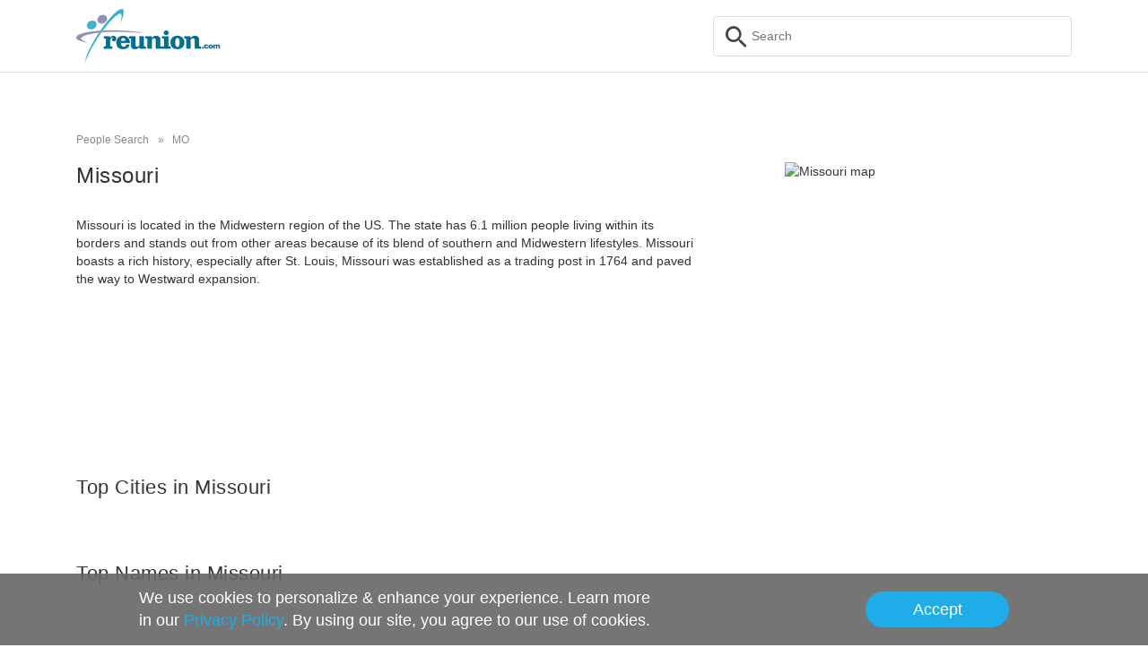

--- FILE ---
content_type: text/html;charset=UTF-8
request_url: https://www.reunion.com/mo/
body_size: 2434
content:
<!doctype html>
<html lang="en">
<head>
   <meta http-equiv="x-ua-compatible" content="ie=edge">
   <meta http-equiv="Content-Type" content="text/html; charset=ISO-8859-1">
   <meta name="viewport" content="width=device-width, initial-scale=1, maximum-scale=1, user-scalable=no" />

   <title>Missouri People Finder & People Search - Reunion.com</title>
   <meta name='description' content='Find people in Missouri for FREE. Search relatives, friends, associates & professionals in MO. View details like address, phone, email, property, income & more.'>
   <link href='https://www.reunion.com/mo/' rel='canonical' >
   <link href="https://cdn.jsdelivr.net/npm/select2@4.1.0-rc.0/dist/css/select2.min.css" rel="stylesheet" />
   <link href="/static/img/favicon.png" rel="shortcut icon" type="image/png" />
<link rel="stylesheet" href="/static/css/abstract/iconfonts.css" />
   <link rel="stylesheet" href="/static/css/components/breadcrumbs.css" />
   <link rel="stylesheet" href="/static/css/components/pagination.css" />
   <link rel="stylesheet" href="/static/css/core/reset.css" />
   <link rel="stylesheet" href="/static/css/core/global.css" />
   <link rel="stylesheet" href="/static/css/layout/common-name.css" />
   <link rel="stylesheet" href="/static/css/layout/result-filter.css" />
   <link rel="stylesheet" href="/static/css/components/profile-card.css" />
   <link rel="stylesheet" href="/static/css/components/generated-algolia-result.css" />
   <link rel="stylesheet" href="/static/css/layout/header.css" />
   <link rel="stylesheet" href="/static/css/layout/footer.css" />
   <link rel="stylesheet" href="/static/css/layout/grid.css" />
   <script>(function(w,d,s,l,i){w[l]=w[l]||[];w[l].push({'gtm.start':
        new Date().getTime(),event:'gtm.js'});var f=d.getElementsByTagName(s)[0],
    j=d.createElement(s),dl=l!='dataLayer'?'&l='+l:'';j.async=true;j.src=
    'https://www.googletagmanager.com/gtm.js?id='+i+dl;f.parentNode.insertBefore(j,f);
})(window,document,'script','dataLayer','GTM-5698W76');</script>
</head>

<body>
<noscript><iframe src="https://www.googletagmanager.com/ns.html?id=GTM-5698W76"
height="0" width="0" style="display:none;visibility:hidden"></iframe></noscript><header id="siteheader">
  <div class="container">
    <a href="/" class="logo"><img src="/static/img/logo.png" alt="reunion" /></a>
    <div class="searchform">
        <i class="icon-search"></i>
        <input type="text" id="headerSearch" value="" placeholder="Search" />
        <span id="header-go-search">GO</span>
    </div>
  </div>
</header><main class="container">
      <div class="breadcrumbs">
         <ul itemscope itemtype="http://schema.org/BreadcrumbList">
            <li itemprop="itemListElement" itemscope itemtype="http://schema.org/ListItem">
               <a href="/" itemprop="item">
                  <span itemprop="name">People Search</span>
               </a>
               <i>&raquo;</i>
            </li>
            <li itemprop="itemListElement" itemscope itemtype="http://schema.org/ListItem">
               <span itemprop="name"> MO</span>
            </li>
         </ul>
      </div>


   <div class="s-wrapper">
         <div class="s-content">
            <h1>Missouri</h1>
            <p>Missouri is located in the Midwestern region of the US. The state has 6.1 million people living within its borders and stands out from other areas because of its blend of southern and Midwestern lifestyles. Missouri boasts a rich history, especially after St. Louis, Missouri was established as a trading post in 1764 and paved the way to Westward expansion. </p>
         </div>
         <img src="//websat-img.ml-static.com/staticmaps/MO.png" alt="Missouri map" width="320" height="320">
      </div>

      <div class="grid-listing-group">
         <h2>Top Cities in Missouri</h2>
         <div class="grid-listing" data-col="6">
            </div>
      </div>
      <div class="grid-listing-group">
         <h2>Top Names in Missouri</h2>
         <div class="grid-listing" data-col="6">
            </div>
      </div>

   <div class="grid-listing-group">
      <h1>Cities in Missouri  - Alphabetical</h1>
      <div class="grid-listing" data-col="6">
         </div>
   </div>

   <div class="pagination">
      <div class="page-wrapper">
         </div>
      <div class="mobile-controls">
         </div>
   </div>

   <div class="container">
    <div id="search-content" class="generated-content">
        <div class="search-result-list">
            <h2>
            Result for People in Missouri</h2>
            <div class="searchResults" id="searchResults">

                </div>
        </div>
        <div class="search-filters-content">
            <div id="search-filters" class="common-name-filter">
                <div class="filter refine-results">
                    <h3>Refine Results</h3>
                    <div class="filter-wrapper">
                        <div class="filter-container">
                            <div class="rr-item rr-age">
                                <h4>Age</h4>
                                <div class="rr-wrap">
                            <span class="rr-col">
                                <select id="selectAgeMin">
                                      <option disabled>Min Age</option>
</select>
                            </span>
                                    <span class="rr-col">
                              <select id="selectAgeMax">
                                    <option disabled>Max Age</option>
</select>
                           </span>
                                </div>
                            </div>
                            <div class="rr-item rr-gender">
                                <h4>Gender</h4>
                                <div class="rr-wrap">
                                    <span><input type="radio" name="selectGender" value="M">Male</span>
                                    <span><input type="radio" name="selectGender" value="F">Female</span>
                                </div>
                            </div>
                            <div class="rr-item rr-maritalstatus">
                                <h4>Relationship Status</h4>
                                <div class="rr-wrap" >
                                    <span><input type="checkbox" name="selectMaritalStatus" value="Single">Single</span>
                                    <span><input type="checkbox" name="selectMaritalStatus" value="Married">Married</span>
                                </div>
                            </div>
                            <div class="rr-item rr-politicalViews">
                                <h4>Political Views</h4>
                                <div class="rr-wrap"><select name="" id="selectPoliticalViews"></select></div>
                            </div>
                            <div class="rr-item rr-advanceFilter">
                                <h4>Advanced Filters</h4>
                                <div class="rr-wrap">
<span><input type="checkbox" name="selectWithPhotos" value="">People w/ Photos</span>
                                </div>
                            </div>
                        </div>
                    </div>
                </div>
            </div>
        </div>
    </div>
</div>
</main>

   <div class="states-list">
    <div class="container">
        <h6>Search Address by State:</h6>
        <ul class="nav-footer">
            </ul>
    </div>
</div>
<div class="eula-terms">
    <div class="doNoSetInfoContainer">
        <a href="https://www.mylife.com/ccpa/index.pubview" rel="nofollow" id="doNotSellMyInfo">Do Not Sell My Personal Information</a>
    </div>
</div>
<footer>
    <div class="container">All Rights Reserved 2021-2022 - Reunion.com.</div>
</footer>
<script src="https://ajax.googleapis.com/ajax/libs/jquery/2.1.4/jquery.min.js" defer></script>
<script src="/static/js/helper/cookies.js" defer></script>
<script src="/static/js/components/header-footer.js" defer></script>
<input type='hidden' id='algoliaFilterStr' value='state:"MO"'/>
   <input type='hidden' id='profileHost' value='www.mylife.com'/>
   <script src="https://cdn.jsdelivr.net/npm/algoliasearch@4.5.1/dist/algoliasearch-lite.umd.js" defer></script>
   <script src="https://cdn.jsdelivr.net/npm/select2@4.1.0-rc.0/dist/js/select2.min.js" defer></script>
   <script>
   var algoliaApiAppId = 'SV31MKVXE1';
   var algoliaApiSearchKey = 'c45072ea58b7b25e5b3df1b7edd84e58';
   var algoliaSearchProfileIndexName = 'searchprofile';
   var algoliaSearchResultCount = '20';
</script>
<script src="/static/js/pages/cities-in-state.js" defer></script>
</body>
</html>




--- FILE ---
content_type: text/css
request_url: https://www.reunion.com/static/css/abstract/iconfonts.css
body_size: 380
content:
@font-face {
    font-family: 'icomoon';
    src:  url('/static/fonts/icomoon/icomoon.eot?4js8y6');
    src:  url('/static/fonts/icomoon/icomoon.eot?4js8y6#iefix') format('embedded-opentype'),
    url('/static/fonts/icomoon/icomoon.ttf?4js8y6') format('truetype'),
    url('/static/fonts/icomoon/icomoon.woff?4js8y6') format('woff'),
    url('/static/fonts/icomoon/icomoon.svg?4js8y6#icomoon') format('svg');
    font-weight: normal;
    font-style: normal;
    font-display: block;
}

[class^="icon-"], [class*=" icon-"] {
    /* use !important to prevent issues with browser extensions that change fonts */
    font-family: 'icomoon' !important;
    speak: never;
    font-style: normal;
    font-weight: normal;
    font-variant: normal;
    text-transform: none;
    line-height: 1;

    /* Better Font Rendering =========== */
    -webkit-font-smoothing: antialiased;
    -moz-osx-font-smoothing: grayscale;
}

.icon-warning1:before {
    content: "\e906";
}
.icon-keyboard_arrow_left:before {
    content: "\e904";
}
.icon-keyboard_arrow_right:before {
    content: "\e905";
}
.icon-first_page:before {
    content: "\e903";
}
.icon-last_page:before {
    content: "\e902";
}
.icon-x:before {
    content: "\e901";
}
.icon-search:before {
    content: "\e900";
}
.icon-briefcase:before {
    content: "\e9ae";
}
.icon-graduation-cap:before {
    content: "\e907";
}
.icon-map-marker:before {
    content: "\f041";
}
.icon-comments:before {
    content: "\f086";
}
.icon-phone:before {
    content: "\f095";
}
.icon-group:before {
    content: "\f0c0";
}
.icon-users:before {
    content: "\f0c0";
}
.icon-building:before {
    content: "\f1ad";
}
.icon-address-card:before {
    content: "\f2bb";
}
.icon-vcard:before {
    content: "\f2bb";
}
.icon-chevron-thin-down:before {
    content: "\e909";
}


--- FILE ---
content_type: text/css
request_url: https://www.reunion.com/static/css/components/breadcrumbs.css
body_size: -54
content:
.breadcrumbs {
    font-size: 1.2rem;
}
.breadcrumbs ul {
    padding: 1.5rem 0;
    margin: 2rem auto 1.5rem;
    list-style: none;
}
.breadcrumbs li {
    display: inline-block;
    margin-right: 0.55rem;
    color: #888;
}

.breadcrumbs li i {
    margin-left: 0.70rem;
    font-style:normal;
}

.breadcrumbs a, .breadcrumbs span {
    color: #888;
    text-decoration: none;
}

--- FILE ---
content_type: text/css
request_url: https://www.reunion.com/static/css/components/pagination.css
body_size: 120
content:
.pagination {
    text-align: center;
}

.page-wrapper,
.mobile-controls {
    display: flex;
    align-items: center;
    justify-content: center;
}

.mobile-controls {
    margin-top: 1.5rem
}

.pagination strong,
.pagination .page-no {
    margin: 0 .75rem
}

.pagination button {
    border: none;
    background-color: transparent;
    color: #333333;
    cursor: pointer;
}

.pagination .page-no {
    outline: none;
    cursor: pointer;
    border: none;
    background-color: transparent;
    color: #aaaaaa;
}

.pagination .page-no:hover {
    color: #333333;
}

.pagination i {
    font-size: 20px
}

.pagination .page-prev,
.pagination .page-next {
    display: flex;
    align-items: center;
    color: #464646
}

.pagination .page-prev {
    margin-right: 1.25rem
}

.pagination .page-next {
    margin-left: 1.25rem
}

.pagination .page-prev i {
    margin-right: .75rem
}

.pagination .page-next i {
    margin-left: .75rem;
}

.pagination a {
    color: #aaa
}

.pagination a:hover {
    color: #000
}

@media (max-width: 767px) {
    .page-wrapper .page-prev,
    .page-wrapper .page-next {
        display: none
    }
}

@media (min-width: 768px) {
    .mobile-controls {
        display: none
    }

    .pagination strong,
    .pagination .page-no {
        margin: 0 1.25rem
    }
}

--- FILE ---
content_type: text/css
request_url: https://www.reunion.com/static/css/core/reset.css
body_size: 1223
content:
*,
*::before,
*::after {
    box-sizing: border-box;
    -webkit-box-sizing: border-box;
    -moz-box-sizing: border-box;
}

html {
    font-family: sans-serif;
    font-size: 62.5%;
    line-height: 1.15;
    -webkit-text-size-adjust: 100%;
    -webkit-tap-highlight-color: rgba(0, 0, 0, 0);
    overflow-x: hidden;
}

article, aside, figcaption, figure, footer, header, hgroup, main, nav, section {
    display: block;
}

body {
    background: #fff;
    margin: 0;
    font-size: 1.4rem;
    line-height: 2rem;
    color: #333;
    text-align: left;
    font-family: "Roboto", sans-serif;
    z-index: 1;
    transition: all 0.5s ease-in-out;
    -moz-transition: all 0.5s ease-in-out;
    -webkit-transition: all 0.5s ease-in-out;
    width: 100%;
    position: relative;
}

body:before {
    left: -100%;
    content: "";
    position: fixed;
    width: 100%;
    height: 100%;
    background: rgba(0, 0, 0, 0.5);
    top: 0;
    z-index: -1;
    transition: left 0.25s ease-in-out;
    -moz-transition: left 0.25s ease-in-out;
    -webkit-transition: left 0.25s ease-in-out;
}

@media (max-width: 767px) {
    body.bodyExpanded {
        position: fixed;
        margin-left: -webkit-calc(100% - 5.5rem);
        margin-left: -moz-calc(100% - 5.5rem);
        margin-left: calc(100% - 5.5rem);
        overflow: auto;
        top: 0;
    }

    body.bodyExpanded:before {
        z-index: 1;
        left: 0;
    }
}

@media (min-width: 768px) {
    body:after {
        display: none;
    }
}

[tabindex="-1"]:focus {
    outline: 0 !important;
}

a {
    cursor: pointer;
}

hr {
    box-sizing: content-box;
    height: 0;
    overflow: visible;
}

h1, h2, h3, h4, h5, h6 {
    margin-top: 0;
    margin-bottom: 3rem;
    font-weight: 500;
    letter-spacing: 0.05rem;
}

p {
    margin-top: 0;
    margin-bottom: 3rem;
}

abbr[title], abbr[data-original-title] {
    text-decoration: underline;
    text-decoration: underline dotted;
    cursor: help;
    border-bottom: 0;
    text-decoration-skip-ink: none;
}

address {
    margin-bottom: 1rem;
    font-style: normal;
    line-height: inherit;
}

ol, ul, dl {
    margin: 0 0 3rem;
}

ol ol, ul ul, ol ul, ul ol {
    margin-bottom: 0;
}

dt {
    font-weight: normal;
}

dd {
    margin-bottom: 0.5rem;
    margin-left: 0;
}

blockquote {
    margin: 0 0 3rem;
}

b,
strong {
    font-weight: 500;
}

small {
    font-size: 80%;
}

sub,
sup {
    position: relative;
    font-size: 75%;
    line-height: 0;
    vertical-align: baseline;
}

sub {
    bottom: -0.25em;
}

sup {
    top: -0.5em;
}

pre, code, kbd, samp {
    font-size: 1em;
}

pre {
    margin-top: 0;
    margin-bottom: 1rem;
    overflow: auto;
}

figure {
    margin: 0 0 1rem;
}

img {
    vertical-align: middle;
    border-style: none;
}

svg {
    overflow: hidden;
    vertical-align: middle;
}

table {
    border-collapse: collapse;
}

caption {
    text-align: left;
    caption-side: bottom;
}

th {
    text-align: inherit;
}

label {
    display: inline-block;
    margin-bottom: 0.5rem;
}

button {
    border-radius: 0;
}

button:focus {
    outline: 0.1rem dotted;
    outline: 0.5rem auto rgba(0, 0, 0, 0.15);
}

input, button, select, optgroup, textarea {
    margin: 0;
    font-family: inherit;
    font-size: inherit;
    line-height: inherit;
}

input:focus, button:focus, select:focus, optgroup:focus, textarea:focus {
    outline: none;
}

button, input {
    overflow: visible;
}

button, select {
    text-transform: none;
}

button, [type=button], [type=reset], [type=submit] {
    -webkit-appearance: button;
}

button::-moz-focus-inner,
[type=button]::-moz-focus-inner,
[type=reset]::-moz-focus-inner,
[type=submit]::-moz-focus-inner {
    border-style: none;
}

input[type=radio], input[type=checkbox] {
    box-sizing: border-box;
    padding: 0;
}

input[type=date], input[type=time], input[type=datetime-local], input[type=month] {
    -webkit-appearance: listbox;
}

textarea {
    overflow: auto;
    resize: vertical;
}

fieldset {
    min-width: 0;
    padding: 0;
    margin: 0;
    border: 0;
}

legend {
    display: block;
    width: 100%;
    max-width: 100%;
    padding: 0;
    margin-bottom: 0.5rem;
    font-size: 1.5rem;
    line-height: inherit;
    color: inherit;
    white-space: normal;
}

progress {
    vertical-align: baseline;
}

[type=number]::-webkit-inner-spin-button,
[type=number]::-webkit-outer-spin-button {
    height: auto;
}

[type=search] {
    outline-offset: -2px;
    -webkit-appearance: none;
}

[type=search]::-webkit-search-decoration {
    -webkit-appearance: none;
}

::-webkit-file-upload-button {
    font: inherit;
    -webkit-appearance: button;
}

output {
    display: inline-block;
}

summary {
    display: list-item;
    cursor: pointer;
}

template {
    display: none;
}

[hidden] {
    display: none !important;
}

--- FILE ---
content_type: text/css
request_url: https://www.reunion.com/static/css/core/global.css
body_size: 1287
content:
main {
    padding-top: 11.1rem
}

.hor-ver-center {
    display: flex;
    align-items: center;
    justify-content: center;
}

.clearfix:before, .clearfix:after {
    content: " ";
    display: table;
}

.clearfix:after {
    clear: both;
}

.squarebox,
.semisquarebox,
.rectanglebox {
    position: relative;
    overflow: hidden;
}

.squarebox:before,
.semisquarebox:before,
.rectanglebox:before {
    content: "";
    display: block;
}

.squarebox:before {
    padding-top: 100%;
}

.semisquarebox:before {
    padding-top: 60%;
}

.rectanglebox:before {
    padding-top: 50%;
}

/* ========================================== */

a {
    color: #007493;
    text-decoration: none;
}

h1 {
    font-size: 2rem;
    line-height: 2.4rem;
}

h2 {
    font-size: 1.8rem;
    line-height: 2.2rem;
}

h3, h4, h5 {
    font-size: 1.6rem;
    line-height: 2rem;
}

@media (min-width: 992px) {
    h1 {
        font-size: 2.4rem;
        line-height: 3rem;
    }

    h2 {
        font-size: 2.2rem;
        line-height: 2.6rem;
    }

    h3 {
        font-size: 2rem;
        line-height: 2.4rem;
    }

    h4 {
        font-size: 1.8rem;
        line-height: 2.2rem;
    }
}

main.container {
    position: relative;
    z-index: 0;
}

.container {
    margin-left: auto;
    margin-right: auto;
    padding-left: 1.5rem;
    padding-right: 1.5rem;
    width: 100%;
}

.container.nopadding {
    padding: 0;
}

@media (min-width: 576px) {
    .container {
        max-width: 576px;
    }
}

@media (min-width: 768px) {
    .container {
        max-width: 768px;
    }
}

@media (min-width: 992px) {
    .container {
        max-width: 992px;
    }
}

@media (min-width: 1200px) {
    .container {
        max-width: 1140px;
    }
}

@media (min-width: 1320px) {
    .container {
        max-width: 1310px;
    }
}

.btn {
    font-size: 1.6rem;
    padding: 0 2.5rem;
    text-decoration: none;
    transition: all 0.5s ease;
    -moz-transition: all 0.5s ease;
    -webkit-transition: all 0.5s ease;
    display: flex;
    align-items: center;
    justify-content: center;
    cursor: pointer;
    text-align: center;
    height: 4.5rem;
    font-weight: 500;
    border-radius: .4rem;
}

.btn-outlined {
    background: none;
    border: 0.2rem solid;
}

.btn-outlined-primary {
    border-color: #007493;
    color: #007493;
}

.btn-outlined-primary:hover {
    background: #007493;
    border-color: #007493;
    color: #fff;
}

.btn-outlined-secondary {
    border-color: #1eade9;
    color: #1eade9;
}

.btn-outlined-secondary:hover {
    background: #1eade9;
    color: #fff;
}

.btn-solid {
    color: #fff;
    font-weight: 500;
    text-transform: uppercase;
    border: 0;
}

.btn-solid-primary {
    background: #007493;
    color: #fff;
}

.btn-solid-primary:hover {
    background: #005b73;
    color: #fff;
}

.btn-solid-primary-on-dark:hover {
    background: transparent;
    border-color: #fff;
}

.btn-solid-secondary {
    background: #1eade9;
    border: none;
}

.btn-solid-secondary:hover {
    background: #159fd8;
    color: #fff;
}

.btn-sm {
    font-size: 1.4rem;
    padding: 0 1.75rem;
    height: 3.6rem;
}

.btn-lg {
    font-size: 1.6rem;
    padding: 0 2.5rem;
    height: 6rem;
}

@media (min-width: 992px) {
    .btn-lg {
        font-size: 1.8rem;
        padding: 2rem 3rem;
    }
}

.table table {
    width: 100%;
}

.table th:first-child, .table td:first-child {
    padding-left: 0;
}

.table th:last-child, .table td:last-child {
    padding-right: 0;
}

.table th {
    padding: 0.75rem;
}

.table td {
    padding: 0.5rem 0.75rem;
}

@media (max-width: 991px) {
    .table {
        overflow-x: auto;
    }

    .table table {
        width: 200%;
    }
}

.box {
    background: #fff;
    border: 0.1rem solid #e5e5e5;
    border-radius: 1rem;
    -moz-border-radius: 1rem;
    -webkit-border-radius: 1rem;
    padding: 1.5rem;
    margin-bottom: 1rem;
}

.box:last-child {
    margin-bottom: 0;
}

.capitalize {
    text-transform: capitalize;
}

@media (min-width: 992px) {
    .box {
        padding: 2rem;
    }
}

.alertmessage {
    position: relative;
    display: inline;
    color: #ea1a2c;
    margin-left: 0.3rem;
    margin-bottom: -0.05rem;
}

.alertmessage .warning-list {
    position: absolute;
    background: #fdeff0;
    border-radius: 0.5rem;
    -moz-border-radius: 0.5rem;
    -webkit-border-radius: 0.5rem;
    border: 0.1rem solid #ea1a2c;
    padding: 0.5rem 0.75rem;
    color: #000;
    z-index: 1;
    width: 20rem;
    top: 2rem;
    left: 50%;
    margin-left: -10rem;
    display: none;
}

.alertmessage .warning-list i {
    font-family: "Roboto", sans-serif;
    display: block;
    font-size: 1.1rem;
    font-style: normal;
    padding: 0.25rem 0;
    line-height: 1.4rem;
}

.alertmessage .warning-list i:before {
    content: "ALERT:";
    color: #ea1a2c;
}

.alertmessage .warning-list:before {
    content: "";
    position: absolute;
    left: 50%;
    top: -0.6rem;
    border-width: 0 0.7rem 0.7rem;
    border-style: solid;
    border-color: #fdeff0 transparent;
    display: block;
    width: 0;
    margin-left: -0.7rem;
    z-index: 1;
}

.alertmessage .warning-list:after {
    content: "";
    position: absolute;
    left: 50%;
    top: -0.7rem;
    border-width: 0 0.7rem 0.7rem;
    border-style: solid;
    border-color: #ea1a2c transparent;
    display: block;
    width: 0;
    margin-left: -0.7rem;
    z-index: 0;
}

.alertmessage:hover .warning-list {
    display: block;
}

/*.default-profile-photo {*/
/*background: url("/global/img/page-sprite-imgs.png") no-repeat 0 -4.4rem;*/
/*width: 4.5rem;*/
/*height: 4.5rem;*/
/*position: absolute;*/
/*border-radius: 8rem;*/
/*-moz-border-radius: 8rem;*/
/*-webkit-border-radius: 8rem;*/
/*}*/

.form .field-col {
    margin-bottom: 1.5rem;
}

.form input {
    width: 100%;
    border-radius: 0.4rem;
    -moz-border-radius: 0.4rem;
    -webkit-border-radius: 0.4rem;
    border: 0.1rem solid #ddd;
    font-size: 1.6rem;
    padding: 1.25rem 1.5rem;
}

.form input[type=checkbox], .form input[type=radio] {
    padding: 0;
    width: 1.8rem;
    height: 1.8rem;
    border: 0;
}

.select2-container--default .select2-selection--single {
    border-color: #ddd;
    border-radius: .4rem;
    height: auto;
    padding: 5px;
}

.select2-container--default .select2-selection--single .select2-selection__arrow {
    height: 100%;
    border-left: 1px solid #DDD;
}

--- FILE ---
content_type: text/css
request_url: https://www.reunion.com/static/css/layout/common-name.css
body_size: 478
content:
main {
    margin-bottom: 5rem;
}

.breadcrumbs ul {
    margin-bottom: 0;
}

.grid-listing a {
    color: #464646
}

.common-name-wrap {
    margin-bottom: 5rem
}

.common-name-listing {
    padding: 1.5rem;
    border: 0.1rem solid #eee;
    background: #fbfbfb;
}

.s-listings {
    margin-bottom: 50px;
}

.s-listings h2 span {
    text-transform: uppercase
}

.s-wrapper {
    margin-bottom: 30px
}

.s-wrapper iframe {
    width: 100%;
    height: 400px
}

.filter-by {
    background: #fff;
    padding: 1.5rem;
    border: 0.1rem solid #eee;
    margin-bottom: 1.5rem;
    border-radius: 1rem;
    -moz-border-radius: 1rem;
    -webkit-border-radius: 1rem;
    text-align: center;
}

.report-section {
    border: 1px solid #eee;
    padding: 1.5rem 1.5rem 1rem;
    margin-bottom: 1.5rem;
}

.report-section ul {
    list-style: none;
    margin: 0;
    padding: 0;
}

.report-section li {
    margin-bottom: .5rem;
}

.powered {
    text-align: center;
    display: block
}

.common-name-wrap .common-name-wrapper {
    display: flex;
    flex-direction: column;
}

.common-name-wrap .common-name-wrapper .common-name-list {
    order: 2;
    margin-top: 3rem;
}

.common-name-wrap .common-name-wrapper .common-name-filter {
    order: 1;
}

@media screen and (min-width: 992px) {
    .common-name-list-header-mobile {
        display: none;
    }

    .common-name-wrap .common-name-wrapper {
        flex-direction: row;
    }

    .s-wrapper {
        display: flex;
        justify-content: space-between;
    }

    .s-content {
        width: calc(100% - 415px)
    }

    .s-wrapper iframe {
        width: 400px;
        height: 400px
    }

    .common-name-filter {
        width: 26rem;
    }

    .filter {
        margin-bottom: 1.5rem
    }

    .common-name-list {
        width: -webkit-calc(100% - 27.5rem);
        width: -moz-calc(100% - 27.5rem);
        width: calc(100% - 27.5rem);
    }

    .report-section {
        padding: 3rem 3rem 2.5rem;
        margin-bottom: 3rem;
    }

    .report-section ul {
        columns: 2
    }

    .powered {
        text-align: right;
    }

    .common-name-wrap .common-name-wrapper .common-name-list {
        order: 1;
        margin: 0 20px 0 0;
    }

    .common-name-wrap .common-name-wrapper .common-name-filter {
        order: 2;
    }
}

#search-results-found em {
    color: #aaa;
    font-weight: normal;
    font-size: 1.4rem;
    font-style: normal
}

@media screen and (min-width: 1200px) {
    .common-name-filter {
        width: 32rem;
    }

    .common-name-list {
        width: -webkit-calc(100% - 33.5rem);
        width: -moz-calc(100% - 33.5rem);
        width: calc(100% - 33.5rem);
    }
}

/*# sourceMappingURL=common-name.css.map */

--- FILE ---
content_type: text/css
request_url: https://www.reunion.com/static/css/layout/result-filter.css
body_size: 552
content:
.filter {
    padding: 1.75rem 3rem 1.5rem;
    position: relative;
    border: 1px solid #ddd;
    border-top: none;
    display: none;
}

.filter h3 {
    position: absolute;
    top: -6px;
    left: 1rem;
    margin: 0;
    font-weight: 500;
    text-transform: uppercase;
    font-size: 13px;
    letter-spacing: .1rem;
    background: #fff;
    line-height: 13px;
    padding: 0 5px;
    display: none;
}

.common-name-filter .mobile-show{
    border: 1px solid #ddd;
    padding: 1.75rem 3rem 1.5rem;
    margin-bottom: 0rem;
    cursor: pointer;
}

.common-name-filter .mobile-show i{
    float: right;
    font-size: 1.8rem;
    font-weight: 800;
}

.filter-by-city select {
    width: 100%;
    border: .1rem solid #ccc;
    padding: 1rem
}

.refine-results h4 {
    font-size: 16px;
    font-weight: 400;
    margin-bottom: 1rem;
}

.rr-item {
    margin-bottom: 1.5rem
}

.rr-item:last-child {
    margin-bottom: 0
}

.rr-repscore div,
.rr-age .rr-wrap,
.rr-politicalViews .rr-wrap {
    display: flex;
    justify-content: space-between;
    align-items: center;
    position: relative;
}

.rr-repscore div:after,
.rr-age .rr-wrap:after {
    content: "-";
    font-size: 4rem;
    position: absolute;
    left: 50%;
    top: 50%;
    transform: translate(-50%, -50%);
    color: #888;
}

.rr-repscore div input {
    width: calc(50% - 2rem);
    text-align: center;
}

.rr-age .rr-wrap .rr-col {
    width: calc(50% - 2rem)
}

.rr-gender div,
.rr-maritalstatus div,
.rr-advanceFilter div{
    display: flex;
    flex-direction: column;
}

.rr-gender div span input,
.rr-maritalstatus div span input,
.rr-advanceFilter div span input {
    margin: 0 .5rem 0 0;
}

.rr-gender div span,
.rr-maritalstatus div span,
.rr-advanceFilter div span {
    display: flex;
    align-items: center;
    padding-left: 1.8rem;
}

.rr-gender div span:first-child,
.rr-maritalstatus div span:first-child,
.rr-advanceFilter div span:first-child {
    margin-right: 2rem;
    margin-bottom: 1.5rem;
}

.rr-item select {
    width: 100%;
    border: 1px solid #ccc;
    padding: 12px 15px
}

.rr-afilters span {
    display: block;
    margin-bottom: 5px;
    display: flex;
    align-items: center
}

.rr-afilters span input {
    margin-right: 5px
}

.rr-afilters span:last-child {
    margin-bottom: 0
}

.mobile{
    display: block;
}

.desktop{
    display: none;
}

@media screen and (min-width: 992px) {
    .filter {
        margin-bottom: 1.5rem;
        border-top: 1px solid #ddd;
        display: block !important;
    }

    .filter:first-child {
        margin-bottom: 5rem;
    }

    .filter h3 {
    display: block;
    }

    .mobile, .mobile-show{
        display: none;
    }

    .desktop{
        display: block;
    }
}

--- FILE ---
content_type: text/css
request_url: https://www.reunion.com/static/css/components/profile-card.css
body_size: 426
content:
.default-profile-photo {
    border: .1rem solid #eee;
    /*background: url("/static/img/pp.gif") no-repeat 0 0/100% auto;*/
    width: 8rem;
    height: 8rem;
    display: flex;
    align-items: center;
    justify-content: center;
    background: #fff;
}

.profile-card {
    background: #fff;
    border: 0.1rem solid #eee;
    padding: 1.5rem;
    margin-bottom: 1.5rem;
    display: flex;
    flex-wrap: wrap;
    justify-content: space-between;
    position: relative;
    font-size: 1.6rem;
}

.information {
    width: calc(100% - 9.5rem)
}

.profile-card:last-child {
    margin-bottom: 0;
}

.name-age-location {
    margin-bottom: 1.5rem
}

.img-con {
    display: block;
    width: 8rem;
    height: 8rem;
    position: relative;
    display: flex;
    align-items: center;
    justify-content: center;
    overflow: hidden;
    background: #eee;
    margin-right: 1.5rem;
}

.img-con img {
    width: 100%;
    display: block
}

.basic-information h2 {
    display: inline;
    margin: 0;
}

.basic-information h2,
.basic-information .age,
.basic-information .status {
    font-size: 1.8rem;
    font-weight: 400;
}

.basic-information span.location {
    font-weight: 300;
}

.basic-information span.location a {
    color: #333;
    font-weight: 400;
}

.info-item {
    display: flex;
    justify-content: space-between;
    margin-bottom: .5rem;
}

.info-item.alert {
    align-items: center;
}

.info-item:last-child {
    margin-bottom: 0
}

.info-item i {
    font-size: 18px;
    width: 2.4rem;
    text-align: center;
    display: inline-block;
}

.info-item span {
    width: calc(100% - 3.4rem)
}

.other-information {
    width: 100%;
    margin-top: 3rem
}

.past-address {
    margin: 1.5rem 0 3rem
}

.past-address span {
    display: block;
    margin-top: .35rem
}

.relatives-others a {
    text-decoration: underline;
    color: #464646
}

.relatives-others p {
    margin: 0
}

.profile-card .btn {
    width: 100%;
    margin-top: 3rem
}

@media (min-width: 768px) {
    .profile-card {
        padding: 3rem 3rem 3rem 3rem;
    }

    .img-con {
        width: 14rem;
        height: 14rem;
    }

    .default-profile-photo {
        width: 14rem;
        height: 14rem;
    }

    .basic-information h2,
    .basic-information .age,
    .basic-information .status {
        font-size: 2rem;
    }

    .information {
        width: calc(100% - 17rem)
    }
}

--- FILE ---
content_type: text/css
request_url: https://www.reunion.com/static/css/components/generated-algolia-result.css
body_size: -33
content:
.generated-content {
    display: flex;
    justify-content: space-between;
    flex-direction: column;
    padding: 3rem 0 0 0;
    margin: 3rem 0 0 0;
    border-top: 1px solid #ddd;
}

.generated-content .search-result-list {
    order: 2;
}
.generated-content .search-filters-content {
    order: 1;
}

@media screen and (min-width: 992px) {
    .generated-content {
        flex-direction: row;
    }
    .generated-content .search-result-list {
        order: 1;
        margin: 0 2rem 0 0;
    }
    .generated-content .search-filters-content {
        order: 2;
    }
}

--- FILE ---
content_type: text/css
request_url: https://www.reunion.com/static/css/layout/header.css
body_size: 222
content:
#siteheader {
    border-bottom: .1rem solid #ddd;
    padding: 1rem 0;
    width: 100%;
    position: fixed;
    background: #fff;
    z-index: 1052;
}

#siteheader img {
    height: 60px;
    width: 161.25px;
}

#siteheader .searchform input {
    width: 100%;
    border-radius: .4rem;
    height: 4.5rem;
    border: .1rem solid #ddd;
    padding: 1rem 5.5rem 1rem 4.2rem;
}

#siteheader .searchform {
    position: relative;
}

#siteheader .searchform i {
    position: absolute;
    top: 7px;
    left: 10px;
    color: #464646;
    font-size: 3.2rem;
}

#siteheader .searchform #header-go-search {
    position: absolute;
    top: 50%;
    right: 0;
    color: #8a8a8a;
    font-size: 2rem;
    transform: translateY(-50%);
    padding: 1rem;
    border-left: 1px solid #ddd;
    border-bottom-left-radius: 3px;
    cursor: pointer;
}

@media (max-width: 767px) {
    #siteheader .logo {
        display: block;
        text-align: center;
        margin-bottom: 1rem;
    }

    #siteheader h1 {
        text-align: center;
    }
}

@media screen and (min-width: 768px) {
    #siteheader .container {
        display: flex;
        align-items: center;
        justify-content: space-between;
    }

    #siteheader .searchform input {
        width: 40rem;
    }

    #siteheader h1 {
        margin: 0
    }

    #siteheader .searchform #header-go-search {
        display: none;
    }
}


--- FILE ---
content_type: text/css
request_url: https://www.reunion.com/static/css/layout/footer.css
body_size: 375
content:
footer {
    padding: 30px 0;
    text-align: center;
    border-top: 1px solid #ddd
}

.states-list {
    margin-top: 5rem;
    background-color: #eee;
    padding: 1.5rem 0;
}

.states-list h6 {
    text-align: center;
    margin-bottom: 1rem;
    font-size: 1.4rem;
}

.states-list .nav-footer {
    list-style-type: none;
    padding: 0 0 0 0;
    margin: 0 0 0 0;
    text-align: center;
}

.states-list .nav-footer li {
    display: inline-block;
    color: #dddddd;
}

.states-list .nav-footer li a {
    padding: .5rem 1rem;
}

.eula-terms .doNoSetInfoContainer {
    text-align: center;
    margin: 3rem 0;
}

.eula-terms .doNoSetInfoContainer a {
    display: inline-block;
    text-align: center;
    color: #696c72;
}

.eula-terms .p-policy-container {
    background-color: rgb(102 102 102 / 90%);
    color: #ffffff;
    width: 100%;
    position: fixed;
    bottom: 0;
    left: 0;
    padding: 1.5rem;
    font-size: 1.8rem;
    z-index: 999;
}

.eula-terms .p-policy-content {
    width: 100%;
    max-width: 970px;
    margin: 0 auto;
}

.eula-terms .p-policy-content p {
    text-align: center;
    margin: 0 0 1.5rem 0;
    line-height: 1.4;
}

.eula-terms .p-policy-content p a {
    color: #1eade9;
}

.eula-terms .doNoSetInfoContainer a:hover,
.eula-terms .p-policy-content p a:hover {
    text-decoration: underline;
}

.eula-terms .p-policy-content button {
    width: 100%;
    height: 40px;
    border-radius: 40px;
    outline: none;
    border: none;
    cursor: pointer;
    background-color: #1eade9;
    color: #ffffff;
}

@media all and (min-width: 768px) {
    footer {
        -webkit-order: 3;
        order: 3;
    }
}

@media screen and (min-width: 992px) {
    .eula-terms .p-policy-content {
        display: flex;
        justify-content: space-between;
        display: -webkit-flex;
        -webkit-justify-content: space-between;
        align-items: center;
        -webkit-align-items: center;
    }

    .eula-terms .p-policy-content p {
        max-width: 610px;
        width: 60%;
        text-align: left;
        margin: 0 0 0 0;
    }

    .eula-terms .p-policy-content button {
        max-width: 160px;
    }
}


--- FILE ---
content_type: text/css
request_url: https://www.reunion.com/static/css/layout/grid.css
body_size: 846
content:
.row [class^=col-], .row [class*=" col-"] {
    width: 100%;
}

.grid-listing-group {
    margin-bottom: 5rem;
}

.grid-listing {
    display: flex;
    flex-wrap: wrap;
    margin: -0.5rem;
}

.grid-listing .gl-item {
    padding: 0.5rem;
    position: relative;
    display: flex;
    align-items: center;
}

.grid-listing .gl-item:before {
    content: "";
    border: 0.1rem solid #ccc;
    border-radius: 0.3rem;
    -moz-border-radius: 0.3rem;
    -webkit-border-radius: 0.3rem;
    width: -webkit-calc(100% - 1rem);
    width: -moz-calc(100% - 1rem);
    width: calc(100% - 1rem);
    height: -webkit-calc(100% - 1rem);
    height: -moz-calc(100% - 1rem);
    height: calc(100% - 1rem);
    position: absolute;
    left: 0.5rem;
    top: 0.5rem;
    z-index: 0;
    transition: background 0.5s ease;
    -moz-transition: background 0.5s ease;
    -webkit-transition: background 0.5s ease;
}

.grid-listing .gl-item:hover:before {
    background: #eee;
}

.grid-listing .gl-item:hover a {
    color: #333;
}

.grid-listing[data-col="3"] .gl-item,
.grid-listing[data-col="4"] .gl-item,
.grid-listing[data-col="6"] .gl-item {
    width: 50%;
}

.grid-listing .gl-item-wrap {
    display: block;
    padding: 1.25rem 1.75rem;
    width: 100%;
    z-index: 1;
    border-radius: 0.4rem;
    -moz-border-radius: 0.4rem;
    -webkit-border-radius: 0.4rem;
    margin: 0.1rem;
    background: transparent;
}

@media (min-width: 768px) {
    .row {
        display: flex;
        flex-wrap: wrap;
        margin-left: -1.5rem;
        margin-right: -1.5rem;
    }

    .row [class^=col-], .row [class*=" col-"] {
        padding-left: 1.5rem;
        padding-right: 1.5rem;
        position: relative;
    }

    .grid-listing[data-col="3"] .gl-item {
        width: 33.3333%;
    }

    .grid-listing[data-col="4"] .gl-item, .grid-listing[data-col="6"] .gl-item {
        width: 25%;
    }
}

@media (min-width: 768px) {
    .row .col-sm-1 {
        width: 8.3333%;
    }

    .row .col-sm-2 {
        width: 16.6666%;
    }

    .row .col-sm-3 {
        width: 25%;
    }

    .row .col-sm-4 {
        width: 33.3333%;
    }

    .row .col-sm-5 {
        width: 41.6665%;
    }

    .row .col-sm-6 {
        width: 50%;
    }

    .row .col-sm-7 {
        width: 58.3333%;
    }

    .row .col-sm-8 {
        width: 66.6666%;
    }

    .row .col-sm-9 {
        width: 75%;
    }

    .row .col-sm-10 {
        width: 83.3334%;
    }

    .row .col-sm-11 {
        width: 91.6667%;
    }

    .row .col-sm-12 {
        width: 100%;
    }
}

@media (min-width: 992px) {
    .row .col-md-1 {
        width: 8.3333%;
    }

    .row .col-md-2 {
        width: 16.6666%;
    }

    .row .col-md-3 {
        width: 25%;
    }

    .row .col-md-4 {
        width: 33.3333%;
    }

    .row .col-md-5 {
        width: 41.6665%;
    }

    .row .col-md-6 {
        width: 50%;
    }

    .row .col-md-7 {
        width: 58.3333%;
    }

    .row .col-md-8 {
        width: 66.6666%;
    }

    .row .col-md-9 {
        width: 75%;
    }

    .row .col-md-10 {
        width: 83.3334%;
    }

    .row .col-md-11 {
        width: 91.6667%;
    }

    .row .col-md-12 {
        width: 100%;
    }

    .grid-listing[data-col="6"] .gl-item {
        width: 16.6666%;
    }
}

.row.no-gutter {
    margin: 0;
}

.row.no-gutter [class^=col-], .row.no-gutter [class*=" col-"] {
    padding: 0;
}

/* Profiles in Los Angeles Grid Listing */
.pila-grid-listing {
    display: flex;
    flex-wrap: wrap;
    padding: 0 0 6.25rem 0;
    margin: -1.25rem;
    border-bottom: 1px solid var(--tertiary-border-color);
    position: relative;
}

.pila-grid-listing .grid-listing-item {
    padding: 1.25rem;
}

.pila-grid-listing[data-col="2"] .grid-listing-item,
.pila-grid-listing[data-col="3"] .grid-listing-item,
.pila-grid-listing[data-col="4"] .grid-listing-item {
    width: 100%;
}

.pila-grid-listing[data-col="5"] .grid-listing-item {
    width: 50%;
}

.pila-grid-listing[data-col="9"] .grid-listing-item {
    width: 25%;
}

.pila-grid-listing .grid-listing-item .grid-listing-item-link {
    width: 100%;
    padding: 2rem 1.5rem;
    font-weight: 600;
    cursor: pointer;
    display: block;
    border: 1px solid var(--primary-border-color);
    color: var(--neutral-black);
    transition: color, border, .2s ease-in-out;
}

.pila-grid-listing .grid-listing-item .grid-listing-item-link:hover {
    border: 1px solid var(--secondary-border-color);
    color: var(--yellow-green);
}

.pila-grid-listing .grid-listing-item .grid-listing-item-link.pl-0 {
    padding-left: 0;
}

.pila-grid-listing .grid-listing-item .grid-listing-item-link.pl-0.border-0 {
    border: 1px solid transparent;
}

@media screen and (min-width: 576px) {
    /* Grid listing */
    .pila-grid-listing[data-col="2"] .grid-listing-item,
    .pila-grid-listing[data-col="3"] .grid-listing-item,
    .pila-grid-listing[data-col="4"] .grid-listing-item {
        width: 50%;
    }

    .pila-grid-listing[data-col="5"] .grid-listing-item {
        width: 33.33%;
    }

    .pila-grid-listing[data-col="9"] .grid-listing-item {
        width: 20%;
    }
}

@media screen and (min-width: 768px) {
    /* Grid listing */
    .pila-grid-listing[data-col="2"] .grid-listing-item,
    .pila-grid-listing[data-col="3"] .grid-listing-item,
    .pila-grid-listing[data-col="4"] .grid-listing-item {
        width: 33.33%;
    }

    .pila-grid-listing[data-col="5"] .grid-listing-item {
        width: 25%;
    }

    .pila-grid-listing[data-col="9"] .grid-listing-item {
        width: 14.28%;
    }
}

@media screen and (min-width: 992px) {
    /* Grid listing */
    .pila-grid-listing[data-col="2"] .grid-listing-item,
    .pila-grid-listing[data-col="3"] .grid-listing-item,
    .pila-grid-listing[data-col="4"] .grid-listing-item {
        width: 25%;
    }

    .pila-grid-listing[data-col="5"] .grid-listing-item {
        width: 20%;
    }

    .pila-grid-listing[data-col="9"] .grid-listing-item {
        width: 11.11%;
    }
}

--- FILE ---
content_type: application/javascript
request_url: https://www.reunion.com/static/js/helper/cookies.js
body_size: 173
content:
function setCookie(name, value, days, path) {
    var expires = "";
    if (days) {
        var date = new Date();
        date.setTime(date.getTime() + (days * 24 * 60 * 60 * 1000));
        expires = "; expires=" + date.toUTCString();
    }
    //console.log("path:" + path);
    document.cookie = name + "=" + (value || "") + expires + "; path=" + path;
}

function getCookie(name) {
    var nameEQ = name + "=";
    var ca = document.cookie.split(';');
    for (var i = 0; i < ca.length; i++) {
        var c = ca[i];
        while (c.charAt(0) == ' ') c = c.substring(1, c.length);
        if (c.indexOf(nameEQ) == 0) {
            return c.substring(nameEQ.length, c.length);

        }
    }
    return null;
}

function isCookieExist(name) {
    var nameEQ = name + "=";
    var ca = document.cookie.split(';');
    for (var i = 0; i < ca.length; i++) {
        var c = ca[i];
        while (c.charAt(0) == ' ') c = c.substring(1, c.length);
        if (c.indexOf(nameEQ) == 0) {
            return true;
        }
    }
    return false;
}

function deleteCookie(name) {
    document.cookie = name + '=; Path=/; Expires=Thu, 01 Jan 1970 00:00:01 GMT;';
}


--- FILE ---
content_type: text/plain
request_url: https://www.google-analytics.com/j/collect?v=1&_v=j102&a=41030677&t=pageview&_s=1&dl=https%3A%2F%2Fwww.reunion.com%2Fmo%2F&ul=en-us%40posix&dt=Missouri%20People%20Finder%20%26%20People%20Search%20-%20Reunion.com&sr=1280x720&vp=1280x720&_u=YEBAAEABAAAAACAAI~&jid=1356100655&gjid=541201638&cid=1160482168.1764033888&tid=UA-73309658-10&_gid=1295893957.1764033888&_r=1&_slc=1&gtm=45He5bi1n815698W76v852364265za200zd852364265&gcd=13l3l3l3l1l1&dma=0&tag_exp=103116026~103200004~104527906~104528501~104684208~104684211~105391252~115583767~115938466~115938468~116184927~116184929~116217636~116217638~116251938~116251940&z=606448961
body_size: -450
content:
2,cG-7EHJSJRT1C

--- FILE ---
content_type: application/javascript
request_url: https://www.reunion.com/static/js/components/header-footer.js
body_size: 326
content:
$(document).ready(function () {

    $('#headerSearch').keypress(function (event) {
        var keycode = (event.keyCode ? event.keyCode : event.which);

        if (keycode == '13') headerSearchInput();
    });


    $("#header-go-search").on("click", () => headerSearchInput())

//    CCPA | EULA Terms
    if (getCookie("doNotUseMarketingRetarget") === null) $(".eula-terms").append(policyContent())

    $("#accept-btn").click(function () {
        if (getCookie("doNotUseMarketingRetarget") === null) {
            setCookie("doNotUseMarketingRetarget", "false", 365, window.location.pathname)
            $(".p-policy-container").remove();
        }
    })
})


function headerSearchInput() {
    window.location.href = "/s/search?q=" + $('#headerSearch').val();
    //Clear input field
    $("#headerSearch").val("");
}


function policyContent() {
    return `
    <div class="p-policy-container">
        <div class="p-policy-content">
                <p>We use cookies to personalize & enhance your experience. Learn more in our <a
                        href="https://www.mylife.com/privacy-policy"
                        rel="nofollow">Privacy
                    Policy</a>. By using our site, you agree to our use of cookies.</p>
                <button type="button" id="accept-btn">Accept</button>
            </div>
    </div>
`
}

--- FILE ---
content_type: application/javascript
request_url: https://www.reunion.com/static/js/pages/cities-in-state.js
body_size: 4787
content:
var hitsPerPage = algoliaSearchResultCount;
var pageVar = 0;
var filterStr = $("#algoliaFilterStr").val();
var facetArr = [];
var numericFilterArr = [];
var searchformval;
const client = algoliasearch(algoliaApiAppId, algoliaApiSearchKey);

$(document).ready(function(){

    $("#selectAgeMin").select2({
        tags: "false",
        placeholder: "Min Age",
        allowClear: true
    });
    $("#selectAgeMax").select2({
        tags: "false",
        placeholder: "Max Age",
        allowClear: true
    });
    $("#selectPoliticalViews").select2({
        tags: "false",
        placeholder: "Select Political View",
        allowClear: true
    });

    doSearch(searchformval,pageVar,filterStr,facetArr,numericFilterArr,true);

    window.onscroll = function() {
        if (window.innerHeight + window.pageYOffset >= document.body.offsetHeight) {
            pageVar = pageVar + 1;
            facetArr = getFacetArray()
            numericFilterArr = getNumericFilterArr()
            doSearch(searchformval,pageVar,filterStr,facetArr,numericFilterArr,false);
        }
    }

    $('#selectAgeMin').on("change", function(e) {
        $("#searchResults").empty();

        //console.log("selectAgeMin:" + selectAgeMin);
        //console.log("filterStr:" + filterStr);
        facetArr = getFacetArray()
        numericFilterArr = getNumericFilterArr()
        pageVar = 0;
        doSearch(searchformval,pageVar,filterStr,facetArr,numericFilterArr,false);
    });

    $('#selectAgeMax').on("change", function(e) {
        $("#searchResults").empty();

        //console.log("selectAgeMax:" + selectAgeMax);
        //console.log("filterStr:" + filterStr);
        facetArr = getFacetArray()
        numericFilterArr = getNumericFilterArr()
        pageVar = 0;
        doSearch(searchformval,pageVar,filterStr,facetArr,numericFilterArr,false);
    });

    $('input:radio[name=selectGender]').change(function() {

        $("#searchResults").empty();
        facetArr = getFacetArray()
        numericFilterArr = getNumericFilterArr()
        pageVar = 0;
        doSearch(searchformval,pageVar,filterStr,facetArr,numericFilterArr,false);
    });

    $('input[name="selectMaritalStatus"]').change(function() {

        $("#searchResults").empty();
        facetArr = getFacetArray()
        numericFilterArr = getNumericFilterArr()
        filterStr = $("#algoliaFilterStr").val();
        if( $('input[name="selectMaritalStatus"]:checked').length > 0) {
            var maritalFilterStr = " AND maritalStatus:";
            var i = 0;
            $('input[name="selectMaritalStatus"]:checked').each(function () {
                //console.log("checkbox:" + this.value);
                //facetArr.push("maritalStatus:" + maritalFacetStr)
                if(i == 0) {
                    if(this.value === "Married") {
                        maritalFilterStr = maritalFilterStr + this.value + " OR maritalStatus:M";
                    }else{
                        maritalFilterStr = maritalFilterStr + this.value + " OR maritalStatus:S";
                    }
                }else{

                    if(this.value === "Married") {
                        maritalFilterStr = maritalFilterStr + " OR maritalStatus:" + this.value + " OR maritalStatus:M";;
                    }else{
                        maritalFilterStr = maritalFilterStr + " OR maritalStatus:" + this.value + " OR maritalStatus:S";
                    }
                }
                i++;

            });
            filterStr = filterStr + maritalFilterStr;
        }
        pageVar = 0;
        doSearch(searchformval,pageVar,filterStr,facetArr,numericFilterArr,false);
    });


    $('#selectPoliticalViews').on("change", function(e) {
        $("#searchResults").empty();

        //console.log("selectAgeMax:" + selectAgeMax);
        //console.log("filterStr:" + filterStr);
        facetArr = getFacetArray()
        numericFilterArr = getNumericFilterArr()
        pageVar = 0;
        doSearch(searchformval,pageVar,filterStr,facetArr,numericFilterArr,false);
    });

    $('input[name="selectWithPhotos"]').change(function() {

        $("#searchResults").empty();
        facetArr = getFacetArray()
        numericFilterArr = getNumericFilterArr()
        pageVar = 0;
        doSearch(searchformval,pageVar,filterStr,facetArr,numericFilterArr,false);
    });


})




function doSearch(searcgStr,page,filterStr,facetArr,numericFilterArr,isOnload){

    // console.log("page:" + page);
    // console.log("hitsPerPage:" + hitsPerPage);
    // console.log("filters:" + filterStr);
    // console.log("numericFilterArr:" + numericFilterArr);
    // console.log("facetArr:" + facetArr);
    // console.log("isOnload:" + isOnload);


    var requestOptions =  {
        page: page,
        hitsPerPage: hitsPerPage,
        filters:filterStr,
        numericFilters: numericFilterArr,
        facets: ['dob','gender','politicalParty','hasAvatar'],
        facetFilters: facetArr

    };

    const index = client.initIndex(algoliaSearchProfileIndexName);
    var query = searcgStr;
    index.search(query, requestOptions)
        .then(({ hits,nbHits,processingTimeMS,facets,facets_stats}) => {

                //console.log(nbHits)
                //$("#search-results-found").empty();
                //$("#search-results-found").append('<span>' + addCommas(nbHits) + ' Results Found</span> <em>(' + processingTimeMS + ' ms)</em>');
                $.each(hits, function(i, e){
                    //console.log(i);
                    if(isOnload == false){
                        var fullName = titleCase(hits[i].fullName);
                        var maritalstatus = hits[i].maritalStatus == "Married" || hits[i].maritalStatus == "Single" ? ' - '+hits[i].maritalStatus : '';
                        var avatar = "/static/img/pp.gif";
                        if(hits[i].avatar != undefined){
                            avatar = hits[i].avatar.replace("s1.mylife.com", "img.ml-static.com");;
                        }
                        var age = ""
                        if(hits[i].dob != undefined){
                            age = ", " + getAge(hits[i].dob * 1000);
                        }
                        var city = titleCase(hits[i].city);
                        var state = "";
                        if(hits[i].state != undefined){
                            state = ", " + hits[i].state ;
                        }
                        var aliasDiv = "";
                        if(hits[i].aliases != undefined){
                            var aliasesArr = hits[i].aliases;
                            var aliasStr = "";
                            $.each(aliasesArr, function(j, f) {
                                if(j == 0){
                                    aliasStr = aliasStr + ' ' + aliasesArr[j].fullName;
                                }else{
                                    aliasStr = aliasStr + ', ' + aliasesArr[j].fullName;
                                }
                            });
                            aliasStr = titleCase(aliasStr);
                            aliasDiv =  '<div class="info-item othernames"><i class="icon-address-card"></i> <span><strong>AKA:</strong>' + aliasStr + '</span></div>'
                        }

                        var associatesDiv = "";
                        if(hits[i].relatives != undefined){
                            var relativesArr = hits[i].relatives;
                            var relativesStr = "";
                            $.each(relativesArr, function(k, g) {
                                if(k == 0){
                                    relativesStr = relativesStr + ' ' + relativesArr[k].firstname + ' '  + relativesArr[k].lastname;
                                }else{
                                    relativesStr = relativesStr + ', ' + relativesArr[k].firstname + ' ' + relativesArr[k].lastname;
                                }
                            });
                            relativesStr = titleCase(relativesStr);
                            associatesDiv =  '<div class="info-item classmates"><i class="icon-group"></i><span><strong>Associates:</strong>' +  relativesStr + '</span></div>';
                        }



                        var worksDiv = "";
                        if(hits[i].jobs != undefined){
                            var jobsArr = hits[i].jobs;
                            var jobsStr = "";
                            $.each(jobsArr, function(m, i) {
                                if(jobsArr[m].company != undefined) {
                                    jobsStr = jobsStr + " " + titleCase(jobsArr[m].company);
                                    return false;
                                }
                            });
                            if(jobsStr.replace(/ /g, '').length > 0){
                                worksDiv =  '<div class="info-item work"><i class="icon-building"></i> <span><strong>Work:</strong>' + jobsStr + '</span></div>';
                            }

                        }

                        // var scoreDiv = "";
                        // if(hits[i].score != undefined){
                        //     var minScore = getLowRangeV2(hits[i].score);
                        //     var minClass = getRepColorCssClass(minScore);
                        //     var minScoreWrap = '<i class="'+ minClass + '">' + minScore + '</i>';
                        //
                        //     var maxScore = getHighRangeV2(hits[i].score);
                        //     var maxClass = getRepColorCssClass(maxScore);
                        //     var maxScoreWrap =  '<i class="'+ maxClass + '">' + maxScore + '</i>';
                        //     scoreDiv =  '<div class="reputation"><strong>Reputation Score range:</strong> ' + minScoreWrap + ' - ' + maxScoreWrap + '</div>';
                        // }

                        var alertDiv = "";
                        if(hits[i].judgements != undefined || hits[i].criminalCourtRecords != undefined || hits[i].bankruptcies != undefined){
                            alertDiv =  '<div class="info-item alert"><i class="icon-warning1"></i> <span>With Court Records Found</span></div>';
                        }


                        var addressDiv = "";
                        var currentAddress = titleCase(hits[i].streetAddress + '. ' + hits[i].city + ', ') + hits[i].state + ' ' + hits[i].zip;
                        var placesLiveDiv = "";
                        if(hits[i].pastAddresses != undefined){
                            var pastAddressesArr = hits[i].pastAddresses;
                            var pastAddressesStr = "";
                            $.each(pastAddressesArr, function(l, h) {
                                if(pastAddressesStr.indexOf(titleCase(pastAddressesArr[l].city) + ', '  + pastAddressesArr[l].state + '.') < 0){
                                    pastAddressesStr = pastAddressesStr  + titleCase(pastAddressesArr[l].streetAddress) + " " +titleCase(pastAddressesArr[l].city) + ', '  + pastAddressesArr[l].state + ' ' + pastAddressesArr[l].zip + '</br>';
                                }
                            });
                            placesLiveDiv =  '<span>' + pastAddressesStr + '</span>';
                        }

                        if(currentAddress.length > 0 || placesLiveDiv.length > 0){
                            addressDiv = addressDiv + '<h4>Current &amp; Past Addresses</h4>';
                            if(currentAddress.length > 0){
                                addressDiv = addressDiv + '<div class="current-address">Current: ' + currentAddress + '</div>';
                            }
                            if(placesLiveDiv.length > 0){
                                addressDiv = addressDiv + '<div class="past-address">Past Addresses: ' + placesLiveDiv + '</div>';
                            }

                        }

                        $("#searchResults").append(
                            '<div class="profile-card" itemScope="" itemType="http://schema.org/Person">\n' +
                            '   <span class="img-con">\n' +
                            '       <span class="default-profile-photo">\n' +
                            '           <img src="' +  avatar + '" alt="' + fullName + '">\n' +
                            '       </span>\n' +
                            '   </span>\n' +
                            '   <div class="information">\n' +
                            '       <div class="basic-information"> \n' +
                            '           <div class="name-age-location">\n' +
                            '               <h2 itemProp="name"><a href="/p/' + hits[i].firstname.replaceAll(" ",'+').toLowerCase() + '-' + hits[i].lastname.replaceAll(" ",'+').toLowerCase() + '-r' + encrypReuniontAdl(hits[i].objectID) +'">'+fullName+age+maritalstatus+'</a></h2><br />\n' +
                            '               <span class="location">'+city + state+'</span> \n' +
                            '           </div>\n' + aliasDiv + associatesDiv + worksDiv + alertDiv +
                            '       </div>\n' +
                            '   </div>\n' +
                            '   <div class="other-information"> \n' + addressDiv + //neighborsDiv +
                            '   </div> \n' +
                            '   <a  href="/p/' + hits[i].firstname.replaceAll(" ",'+').toLowerCase() + '-' + hits[i].lastname.replaceAll(" ",'+').toLowerCase() + '-r' + encrypReuniontAdl(hits[i].objectID) +'" class="btn btn-solid btn-solid-primary">View Profile</a> \n' +
                            '</div>')

                    }
                });


                $("#selectState option").each(function () {
                    //console.log("remove:" + $(this).val());
                    if($(this).is(':selected')) {
                        //console.log("not remove:" + $(this).val());
                    }else{
                        $(this).remove();
                    }
                });

                $("#selectCity option").each(function() {
                    if($(this).is(':selected')) {
                        //console.log("not remove:" + $(this).val());
                    }else{
                        $(this).remove();
                    }
                });

                $("#selectAgeMin option").each(function() {
                    if($(this).is(':selected')) {
                        //console.log("not remove:" + $(this).val());
                    }else{
                        $(this).remove();
                    }
                });

                $("#selectAgeMax option").each(function() {
                    if($(this).is(':selected')) {
                        //console.log("not remove:" + $(this).val());
                    }else{
                        $(this).remove();
                    }
                });

                $("#selectPoliticalViews option").each(function() {
                    if($(this).is(':selected')) {
                        //console.log("not remove:" + $(this).val());
                    }else{
                        $(this).remove();
                    }
                });


                if(facets != undefined) {
                    if (facets.state != undefined) {
                        //console.log("('#selectState').val():" + $('#selectState').val());
                        if ($('#selectState').val() == null || $('#selectState').val() === '') {

                            var stateFacets = facets.state
                            $("#selectState").append('<option></option>');
                            $.each(stateFacets, function (s, j) {
                                $("#selectState").append('<option value="' + s + '">' + s + ' (' + j + ')' + '</option>');
                            });


                        }

                    }


                    if (facets.city != undefined) {
                        if ($('#selectCity').val() == null || $('#selectCity').val() === '') {
                            var cityFacets = facets.city
                            $("#selectCity").append('<option></option>');
                            $.each(cityFacets, function (c, k) {
                                $("#selectCity").append('<option value="' + c + '">' + c + ' (' + k + ')' + '</option>');
                            });
                        }

                    }
                    if (facets_stats != undefined && facets_stats.dob != undefined) {
                        //var dobFacets = facets.dob
                        var dobFacetsStats  = facets_stats.dob
                        let ageListMin = [];
                        let ageListMax = [];
                        let minAge = getAge(dobFacetsStats.min * 1000) + 1;
                        let maxAge = getAge(dobFacetsStats.max * 1000);
                        //let maxFor = getAge(new Date(dobFacetsStats.min*1000))+1 > 120 ? 120 : getAge(new Date(dobFacetsStats.min*1000))+1
                        // console.log("dobFacetsStats.min:" + dobFacetsStats.min);
                        // console.log("dobFacetsStats.max:" + dobFacetsStats.max);
                        // console.log("minAge:" + minAge);
                        // console.log("maxAge:" + maxAge);
                        //console.log("maxFor:" + maxFor);
                        for(let i = maxAge; i <= minAge ; i++){
                            ageListMin.push({
                                value:ageToTimestamp(i,true),
                                label:i
                            });
                        }
                        for(let i = maxAge; i <= minAge ; i++){
                            ageListMax.push({
                                value:ageToTimestamp(i,false),
                                label:i
                            });
                        }
                        //console.log("ageList:" + ageList.length);
                        if ($('#selectAgeMin').val() == null || $('#selectAgeMin').val() === '') {

                            $("#selectAgeMin").append('<option></option>');

                            ageListMin.map(item => {
                                $("#selectAgeMin").append('<option value=' + item.value + '>' + item.label + '</option>');
                            })
                        }
                        if ($('#selectAgeMax').val() == null || $('#selectAgeMax').val() === '') {

                            $("#selectAgeMax").append('<option></option>');

                            ageListMax.map(item => {
                                $("#selectAgeMax").append('<option value=' + item.value + '>' + item.label + '</option>');
                            })
                        }

                    }

                    if (facets.politicalParty != undefined) {
                        //console.log("('#selectState').val():" + $('#selectState').val());
                        if ($('#selectPoliticalViews').val() == null || $('#selectPoliticalViews').val() === '') {

                            var politicalFacets = facets.politicalParty
                            $("#selectPoliticalViews").append('<option></option>');
                            $.each(politicalFacets, function (t, k) {
                                $("#selectPoliticalViews").append('<option value="' + t + '">' + t + '</option>');
                            });


                        }

                    }

                }

                // if($('#pagination-div').children().length < 1  && nbHits > 0){
                //     var maxPage =  Math.round(nbHits/hitsPerPage);
                //     if(maxPage > 1){
                //         printPagination(pageVar,maxPage);
                //     }
                //
                // }

            }
        );



}
function resetSearch()
{
    $( "#reset-button" ).hide();
    $('#search-form input').val("");
    $('div#search-line').text("");
    $('#search-results-found').empty();
    $('#searchResults').empty();
    $('#search-filters').hide();


    $("#selectState option").each(function () {
        $(this).remove();
    });
    $("#selectCity option").each(function() {
        $(this).remove();
    });

}

function titleCase(str) {

    str = str.toLowerCase();
    str = str.split(' ');
    for (var i = 0; i < str.length; i++) {
        str[i] = str[i].charAt(0).toUpperCase() + str[i].slice(1);
    }
    return str.join(' ');
}

function getAge(dateString) {
    var today = new Date();
    var birthDate = new Date(dateString);
    var age = today.getFullYear() - birthDate.getFullYear();
    var m = today.getMonth() - birthDate.getMonth();
    if (m < 0 || (m === 0 && today.getDate() < birthDate.getDate())) {
        age--;
    }
    return age;
}

function getLowRangeV2(repScore,randomScore) {
    let score = parseFloat((repScore * 5 / 1000).toFixed(2));
    let randomNumber = Math.random();
    if (randomNumber > 0.60) {
        randomNumber = randomNumber - 0.40;
    } else if (randomNumber >= 0.40 && randomNumber <= 0.30)  {
        randomNumber = randomNumber - 0.10;
    }
    let minScore = parseFloat(score - randomNumber).toFixed(2);
    return (minScore <= 0 ? parseFloat("0").toFixed(2) : minScore);
}

function getHighRangeV2(repScore,randomScore) {
    let score = parseFloat((repScore * 5 / 1000).toFixed(2));
    let randomNumber = Math.random();
    if (randomNumber > 0.60) {
        randomNumber = randomNumber - 0.40;
    } else if (randomNumber > 0.40 && randomNumber <= 0.30)  {
        randomNumber = randomNumber - 0.10;
    }
    let maxScore = parseFloat(score + randomNumber).toFixed(2);
    return (maxScore >= 5 ? parseFloat("5").toFixed(2) : maxScore);
}

function getRepColorCssClass(rep) {
    if(rep >= 0 && rep < 1.25){
        return "rep-color-red"
    }
    else if(rep >= 1.25 && rep < 2.5){
        return "rep-color-orange"
    }
    else if(rep >= 2.5 && rep < 3.75){
        return "rep-color-light-green"
    }
    else if(rep >= 3.75 && rep <= 5){
        return "rep-color-green"
    }
    else {
        return "rep-color-gray"
    }
}

function encryptAdl(adl) {
    const key1 = 10;
    const key2 = 3;
    const octalStr = (adl * key1).toString(8);
    return octalStr * key2;
}

function encrypReuniontAdl(adl) {
    const key1 = 12;
    const str = (adl * key1).toString(16);
    return str;
}

function addCommas(nStr)
{
    nStr += '';
    x = nStr.split('.');
    x1 = x[0];
    x2 = x.length > 1 ? '.' + x[1] : '';
    var rgx = /(\d+)(\d{3})/;
    while (rgx.test(x1)) {
        x1 = x1.replace(rgx, '$1' + ',' + '$2');
    }
    return x1 + x2;
}
function ageToTimestamp(age,isMax){
    if(age.toString().length < 4) {
        let today = new Date().getFullYear();
        let dob = !isMax ? "01/01/" + (today - age) : "12/31/" + (today - age);
        return new Date(dob).getTime() / 1000;
    }
    else {
        return age;
    }
}

function getFacetArray(){
    var facetArr = [];
    if($('input:radio[name=selectGender]:checked').val() !== "" && $('input:radio[name=selectGender]:checked') .val() != null) {
        facetArr.push("gender:" + $('input:radio[name=selectGender]:checked') .val())
    }
    if($('#selectPoliticalViews').val() !== "" && $('#selectPoliticalViews').val() != null) {
        facetArr.push("politicalParty:" + $('#selectPoliticalViews').val())
    }

    if( $('input[name="selectWithPhotos"]:checked').length > 0) {
        facetArr.push("hasAvatar: true");
    }
    return facetArr;
}

function getNumericFilterArr(){
    var numericFilterArr = [];
    if($('#selectAgeMax').val() != null && $('#selectAgeMax').val() !== "" && $('#selectAgeMin').val() != null && $('#selectAgeMin').val() !== "") {
        numericFilterArr.push("dob:" + $('#selectAgeMax').val() + " to " + $('#selectAgeMin').val())
    }else if($('#selectAgeMin').val() !== "" && $('#selectAgeMin').val() != null) {
        numericFilterArr.push("dob <= " + $('#selectAgeMin').val())
    }else if($('#selectAgeMax').val() !== "" && $('#selectAgeMax').val() != null) {
        numericFilterArr.push("dob >= " + $('#selectAgeMax').val())

    }
    //console.log("numericFilterArr:" + numericFilterArr);
    return numericFilterArr;
}

// function printPagination(pageNo,maxPage){
//     //console.log("pageNo:" + pageNo);
//     //console.log("maxPage:" + maxPage)
//     pageNo = pageNo + 1;
//     var html = "";
//     if(pageNo > 1) {
//         html = html + '<a href="/' +  $("#stateAbbr").val().toLowerCase() +'/' +  $("#city").val().toLowerCase().replaceAll(" ","-") + '/' +  $("#firstName").val().toLowerCase().replaceAll(" ","-") + '/' + $("#lastName").val().toLowerCase().replaceAll(" ","-")  + '/" class="page-prev page-first"><i class="icon-first_page"></i> First</a>';
//         if (pageNo == 2) {
//             html = html + '<a href="/' +  $("#stateAbbr").val().toLowerCase() +'/' +  $("#city").val().toLowerCase().replaceAll(" ","-") + '/' +  $("#firstName").val().toLowerCase().replaceAll(" ","-") + '/' + $("#lastName").val().toLowerCase().replaceAll(" ","-")  + '/" class="page-prev"><i class="icon-keyboard_arrow_left"></i> Back</a>';
//         } else {
//             html = html + '<a href="/' +  $("#stateAbbr").val().toLowerCase() +'/' +  $("#city").val().toLowerCase().replaceAll(" ","-") + '/' +  $("#firstName").val().toLowerCase().replaceAll(" ","-") + '/' + $("#lastName").val().toLowerCase().replaceAll(" ","-")  + '/?page=' + (pageNo - 1) + '" class="page-prev"><i class="icon-keyboard_arrow_left"></i> </span>Back</a>';
//         }
//     }
//
//     var lowPageNo  = pageNo - 5;
//     var highPageNo  = pageNo + 5;
//     if(lowPageNo < 0){
//         lowPageNo = 1;
//     }
//     if(highPageNo > maxPage){
//         highPageNo = maxPage;
//     }
//     //console.log("lowPageNo:" + lowPageNo);
//     //console.log("highPageNo:" + highPageNo)
//     for(let i=lowPageNo; i <= highPageNo;i++ ){
//         if(i == pageNo){
//             html = html + '<strong>' + i + '</strong>';
//         }else if(i == 1){
//             html = html + '<a href="/' +  $("#stateAbbr").val().toLowerCase() +'/' +  $("#city").val().toLowerCase().replaceAll(" ","-") + '/' +  $("#firstName").val().toLowerCase().replaceAll(" ","-") + '/' + $("#lastName").val().toLowerCase().replaceAll(" ","-")  + '/" class="page-no">' + i + '</a>';
//         }else{
//             html = html + '<a href="/' +  $("#stateAbbr").val().toLowerCase() +'/' +  $("#city").val().toLowerCase().replaceAll(" ","-") + '/' +  $("#firstName").val().toLowerCase().replaceAll(" ","-") + '/' + $("#lastName").val().toLowerCase().replaceAll(" ","-")  + '/?page=' + i + '" class="page-no">' + i + '</a>';
//         }
//     }
//     if(pageNo < maxPage){
//         html = html + '<a href="/' +  $("#stateAbbr").val().toLowerCase() +'/' +  $("#city").val().toLowerCase().replaceAll(" ","-") + '/' +  $("#firstName").val().toLowerCase().replaceAll(" ","-") + '/' + $("#lastName").val().toLowerCase().replaceAll(" ","-")  + '/page=' +  (pageNo + 1) + '" class="page-next">Next <i class="icon-keyboard_arrow_right"></i></a>';
//         html = html + '<a href="/' +  $("#stateAbbr").val().toLowerCase() +'/' +  $("#city").val().toLowerCase().replaceAll(" ","-") + '/' +  $("#firstName").val().toLowerCase().replaceAll(" ","-") + '/' + $("#lastName").val().toLowerCase().replaceAll(" ","-")  + '/page=' + maxPage + '" class="page-next page-last">Last <i class="icon-last_page"></i></a>';
//     }
//
//     $("#pagination-div").append(html);
//     $("#pagination-mobile-div").append(html);
// }